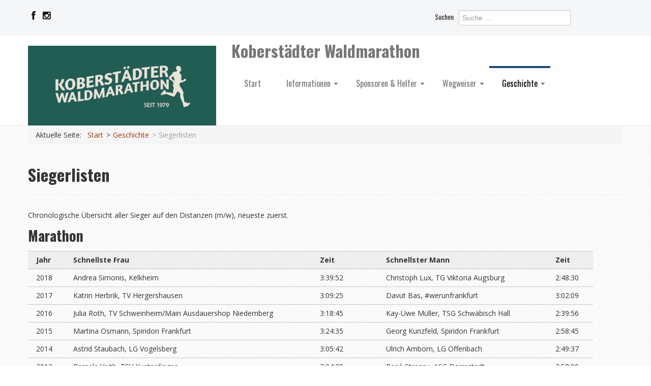

--- FILE ---
content_type: text/html; charset=utf-8
request_url: https://www.koberstaedter-marathon.de/geschichte/siegerlisten
body_size: 9999
content:

<!DOCTYPE html>
<html xmlns="//www.w3.org/1999/xhtml" xml:lang="de-de" lang="de-de"
	dir="ltr">

<head>
	<meta name="viewport" content="width=device-width, initial-scale=1.0">
	<script src="https://cdnjs.cloudflare.com/ajax/libs/wow/1.1.2/wow.min.js"></script>
	<link rel="stylesheet" href="https://cdnjs.cloudflare.com/ajax/libs/animate.css/4.1.1/animate.min.css" />



	<link
		href='//fonts.googleapis.com/css?family=Comfortaa:400,300,700|Abel|Dosis:400,200,300,500,600,700,800|Droid+Sans:400,700|Francois+One|Lato:400,100,300,400italic,300italic,100italic,700,700italic,900,900italic|Lobster|Lora:400,400italic,700,700italic|Open+Sans+Condensed:300,300italic,700|Open+Sans:400,300,300italic,400italic,600,600italic,700,700italic,800italic,800|Oswald:400,300,700|Oxygen:400,300,700|PT+Sans+Narrow:400,700|PT+Sans:400,400italic,700,700italic|Prosto+One|Quicksand:400,300,700|Roboto+Condensed:400,300,300italic,400italic,700,700italic|Share:400,400italic,700,700italic|Source+Sans+Pro:400,200,200italic,300,300italic,400italic,600,600italic,700,700italic,900,900italic|Ubuntu+Condensed|Ubuntu:400,300,300italic,400italic,500,500italic,700,700italic|Roboto:400,100,100italic,300,300italic,400italic,500,500italic,700,700italic,900,900italic&subset=latin,cyrillic-ext,latin-ext,cyrillic'
		rel='stylesheet' type='text/css'>

	<link href="https://fonts.googleapis.com/css2?family=Dancing+Script&display=swap" rel="stylesheet">

	<meta charset="utf-8">
	<meta name="description" content="Wettkämpfe auf den Distanzen Halbmarathon, 10 km, 5 km. Seit 1979, immer am letzten Sonntag im August in Egelsbach. ">
	<meta name="generator" content="Joomla! - Open Source Content Management">
	<title>Siegerlisten</title>
	<link href="https://www.koberstaedter-marathon.de/component/finder/search?format=opensearch&amp;Itemid=101" rel="search" title="OpenSearch Koberstädter Waldmarathon" type="application/opensearchdescription+xml">
	<link href="/templates/ordasofttemplate-sectiontemplate/favicon.ico" rel="icon" type="image/vnd.microsoft.icon">
<link href="/media/vendor/joomla-custom-elements/css/joomla-alert.min.css?0.4.1" rel="stylesheet">
	<link href="/templates/ordasofttemplate-sectiontemplate/bootstrap/css/bootstrap.css" rel="stylesheet">
	<link href="/templates/ordasofttemplate-sectiontemplate/bootstrap/css/bootstrap-responsive.css" rel="stylesheet">
	<link href="/templates/ordasofttemplate-sectiontemplate/css/font-awesome.css" rel="stylesheet">
	<link href="/templates/ordasofttemplate-sectiontemplate/css/style.css" rel="stylesheet">
	<link href="/templates/ordasofttemplate-sectiontemplate/css/os_pages.css" rel="stylesheet">
	<style>.pbck-container { max-width: 1000px}</style>
	<style>@media only screen and (min-width:801px){
.ckhide5 { display: none !important; } 
.ckstack5 > .inner { display: block; }
.ckstack5 > .inner > .blockck { float: none !important; width: auto !important; display: block; margin-left: 0 !important;}
}@media only screen and (max-width:800px) and (min-width:641px){
.ckhide4 { display: none !important; } 
.ckstack4 > .inner { display: block; }
.ckstack4 > .inner > .blockck { float: none !important; width: auto !important; display: block; margin-left: 0 !important;}
}@media only screen and (max-width:640px) and (min-width:481px){
.ckhide3 { display: none !important; } 
.ckstack3 > .inner { display: block; }
.ckstack3 > .inner > .blockck { float: none !important; width: auto !important; display: block; margin-left: 0 !important;}
}@media only screen and (max-width:480px) and (min-width:321px){
.ckhide2 { display: none !important; } 
.ckstack2 > .inner { display: block; }
.ckstack2 > .inner > .blockck { float: none !important; width: auto !important; display: block; margin-left: 0 !important;}
}@media only screen and (max-width:320px){
.ckhide1 { display: none !important; } 
.ckstack1 > .inner { display: block; }
.ckstack1 > .inner > .blockck { float: none !important; width: auto !important; display: block; margin-left: 0 !important;}
}</style>
<script src="/media/mod_menu/js/menu.min.js?a338d5" type="module"></script>
	<script type="application/json" class="joomla-script-options new">{"joomla.jtext":{"MOD_FINDER_SEARCH_VALUE":"Suche &hellip;","ERROR":"Fehler","MESSAGE":"Nachricht","NOTICE":"Hinweis","WARNING":"Warnung","JCLOSE":"Schließen","JOK":"OK","JOPEN":"Öffnen"},"system.paths":{"root":"","rootFull":"https:\/\/www.koberstaedter-marathon.de\/","base":"","baseFull":"https:\/\/www.koberstaedter-marathon.de\/"},"csrf.token":"ff1f145c89e395a66b40bc18fb258241"}</script>
	<script src="/media/system/js/core.min.js?a3d8f8"></script>
	<script src="/media/vendor/bootstrap/js/alert.min.js?5.3.8" type="module"></script>
	<script src="/media/vendor/bootstrap/js/button.min.js?5.3.8" type="module"></script>
	<script src="/media/vendor/bootstrap/js/carousel.min.js?5.3.8" type="module"></script>
	<script src="/media/vendor/bootstrap/js/collapse.min.js?5.3.8" type="module"></script>
	<script src="/media/vendor/bootstrap/js/dropdown.min.js?5.3.8" type="module"></script>
	<script src="/media/vendor/bootstrap/js/modal.min.js?5.3.8" type="module"></script>
	<script src="/media/vendor/bootstrap/js/offcanvas.min.js?5.3.8" type="module"></script>
	<script src="/media/vendor/bootstrap/js/popover.min.js?5.3.8" type="module"></script>
	<script src="/media/vendor/bootstrap/js/scrollspy.min.js?5.3.8" type="module"></script>
	<script src="/media/vendor/bootstrap/js/tab.min.js?5.3.8" type="module"></script>
	<script src="/media/vendor/bootstrap/js/toast.min.js?5.3.8" type="module"></script>
	<script src="/media/com_finder/js/finder.min.js?755761" type="module"></script>
	<script src="/media/system/js/messages.min.js?9a4811" type="module"></script>
	<script src="/templates/ordasofttemplate-sectiontemplate/javascript/jQuerOs-2.2.4.min.js"></script>
	<script src="/templates/ordasofttemplate-sectiontemplate/javascript/custom.js"></script>
	<script type="application/ld+json">{"@context":"https://schema.org","@type":"BreadcrumbList","@id":"https://www.koberstaedter-marathon.de/#/schema/BreadcrumbList/17","itemListElement":[{"@type":"ListItem","position":1,"item":{"@id":"https://www.koberstaedter-marathon.de/","name":"Start"}},{"@type":"ListItem","position":2,"item":{"@id":"https://www.koberstaedter-marathon.de/geschichte","name":"Geschichte"}},{"@type":"ListItem","position":3,"item":{"@id":"https://www.koberstaedter-marathon.de/geschichte/siegerlisten","name":"Siegerlisten"}}]}</script>
	<script type="application/ld+json">{"@context":"https://schema.org","@graph":[{"@type":"Organization","@id":"https://www.koberstaedter-marathon.de/#/schema/Organization/base","name":"Koberstädter Waldmarathon","url":"https://www.koberstaedter-marathon.de/"},{"@type":"WebSite","@id":"https://www.koberstaedter-marathon.de/#/schema/WebSite/base","url":"https://www.koberstaedter-marathon.de/","name":"Koberstädter Waldmarathon","publisher":{"@id":"https://www.koberstaedter-marathon.de/#/schema/Organization/base"},"potentialAction":{"@type":"SearchAction","target":"https://www.koberstaedter-marathon.de/component/finder/search?q={search_term_string}&amp;Itemid=101","query-input":"required name=search_term_string"}},{"@type":"WebPage","@id":"https://www.koberstaedter-marathon.de/#/schema/WebPage/base","url":"https://www.koberstaedter-marathon.de/geschichte/siegerlisten","name":"Siegerlisten","description":"Wettkämpfe auf den Distanzen Halbmarathon, 10 km, 5 km. Seit 1979, immer am letzten Sonntag im August in Egelsbach. ","isPartOf":{"@id":"https://www.koberstaedter-marathon.de/#/schema/WebSite/base"},"about":{"@id":"https://www.koberstaedter-marathon.de/#/schema/Organization/base"},"inLanguage":"de-DE","breadcrumb":{"@id":"https://www.koberstaedter-marathon.de/#/schema/BreadcrumbList/17"}},{"@type":"Article","@id":"https://www.koberstaedter-marathon.de/#/schema/com_content/article/20","name":"Siegerlisten","headline":"Siegerlisten","inLanguage":"de-DE","isPartOf":{"@id":"https://www.koberstaedter-marathon.de/#/schema/WebPage/base"}}]}</script>
	<script>jQuerOs=jQuerOs.noConflict();</script>


			<link rel="shortcut icon"
			href="/templates/ordasofttemplate-sectiontemplate/favicon.ico" />
	
	




<style>


body {
    font-family:"Open Sans";
    background-color:#ffffff;


	
    background-image: url('/templates/ordasofttemplate-sectiontemplate/images/04.png');

	


	



    color: ;
}

a {
    color:#993300;
    text-decoration:none;
    font-family:"Open Sans";
}
a:hover {
    color:#12abff;
    text-decoration:none;
}




h1 {
	font-family:"Oswald";
	color:;
	font-size: 32px;
	font-weight: 700;
	text-transform: none;
	text-align: Inherit;
}



h2 {
	font-family:"Oswald";
	color:;
	font-size: 28px;
	font-weight: 700;
	text-transform: none;
	text-align: Inherit;
}



h3 {
	font-family:"Oswald";
	color:;
	font-size: 24px;
	font-weight: 500;
	text-transform: none;
	text-align: left;
}



h4 {
	font-family:"Oswald";
	color:;
	font-size: 20px;
	font-weight: 500;
	text-transform: none;
	text-align: Inherit;
}



h5 {
	font-family:"Oswald";
	color:;
	font-size: 18px;
	font-weight: 500;
	text-transform: none;
	text-align: Inherit;
}



h6 {
	font-family:"Oswald";
	color:;
	font-size: 16px;
	font-weight: 500;
	text-transform: none;
	text-align: Inherit;
}








       .header{

       		       	background-color:;

			
		       	background-image: url('/templates/ordasofttemplate-sectiontemplate/images/');

	       	
	       	

	    
				    color: ;
		    font-family:"Oswald";
	    
       }


		
		
			.header a {
			font-family:"Oswald";
			}

		
		
		
			
			
		
			
			
		
			
			
		
			
			
		
			
			
		
			
			
		



       .central_content{

       	
		
       }


		
		
		
		
			
			
		
			
			
		
			
			
		
			
			
		
			
			
		
			
			
		



       .footer{

       		       	background-color:;

			
		       	background-image: url('/templates/ordasofttemplate-sectiontemplate/images/');

	       	
	       	

	    
		
       }


		
		
		
		
			
			
		
			
			
		
			
			
		
			
			
		
			
			
		
			
			
		







	/*._custom_1  Style  */


	._custom_1{
		background-color: ;
	}

	._custom_1.nav li.parent ul{
		background-color: ;
	}

	._custom_1 li a:hover,
	._custom_1 li .nav-header:hover{
		background-color: ;
	}

	._custom_1 li a,
	._custom_1 li .nav-header{
		font-family:"Oswald";
	}

	._custom_1 >li >a,
	._custom_1 >li >.nav-header {
		color:;
		text-decoration:none;
		font-weight: 400 ;
		font-size: 16px ;
		text-transform: none;
	}

	._custom_1 >li >a:hover,
	._custom_1 >li >.nav-header:hover {
		color:;
		text-decoration:none;
	}

		/*Drop Menu Item Style*/

		._custom_1 ul li a,
		._custom_1 ul li .nav-header {
			color: !important;
			text-decoration:none;
			font-weight: 400 ;
			font-size: 16px ;
			text-transform: none;
		}

		._custom_1 ul li a:hover,
		._custom_1 ul li .nav-header:hover {
			color: !important;
			text-decoration:none;
		}


		/*End Drop Menu Item Style*/

	/*End ._custom_1  Style  */





	/*._custom_2  Style  */


	._custom_2{
		background-color: ;
	}

	._custom_2.nav li.parent ul{
		background-color: ;
	}

	._custom_2 li a:hover,
	._custom_2 li .nav-header:hover{
		background-color: ;
	}

	._custom_2 li a,
	._custom_2 li .nav-header{
		font-family:"Oswald";
	}

	._custom_2 >li >a,
	._custom_2 >li >.nav-header {
		color:;
		text-decoration:none;
		font-weight: 400 ;
		font-size: 16px ;
		text-transform: none;
	}

	._custom_2 >li >a:hover,
	._custom_2 >li >.nav-header:hover {
		color:;
		text-decoration:none;
	}

		/*Drop Menu Item Style*/

		._custom_2 ul li a,
		._custom_2 ul li .nav-header {
			color: !important;
			text-decoration:none;
			font-weight: 400 ;
			font-size: 16px ;
			text-transform: none;
		}

		._custom_2 ul li a:hover,
		._custom_2 ul li .nav-header:hover {
			color: !important;
			text-decoration:none;
		}


		/*End Drop Menu Item Style*/

	/*End ._custom_2  Style  */





	/*._custom_3  Style  */


	._custom_3{
		background-color: ;
	}

	._custom_3.nav li.parent ul{
		background-color: ;
	}

	._custom_3 li a:hover,
	._custom_3 li .nav-header:hover{
		background-color: ;
	}

	._custom_3 li a,
	._custom_3 li .nav-header{
		font-family:"Roboto";
	}

	._custom_3 >li >a,
	._custom_3 >li >.nav-header {
		color:;
		text-decoration:none;
		font-weight: 400 ;
		font-size: 16px ;
		text-transform: none;
	}

	._custom_3 >li >a:hover,
	._custom_3 >li >.nav-header:hover {
		color:;
		text-decoration:none;
	}

		/*Drop Menu Item Style*/

		._custom_3 ul li a,
		._custom_3 ul li .nav-header {
			color: !important;
			text-decoration:none;
			font-weight: 400 ;
			font-size: 16px ;
			text-transform: none;
		}

		._custom_3 ul li a:hover,
		._custom_3 ul li .nav-header:hover {
			color: !important;
			text-decoration:none;
		}


		/*End Drop Menu Item Style*/

	/*End ._custom_3  Style  */











.soc_icons_box ul li a {
	font-size:18px;
}




































































#logo img{

	
	width: auto;

	
	
	height: auto;

	

}

</style>



	


<style>

#preloader {
  position: fixed;
  top:0;
  left:0;
  right:0;
  bottom: 0;
  z-index: 999999;
  width:100%;
  height: 100%;
  background-color: ;


  
	}


.os-spinner {
  position: relative;
  margin: 40vh auto;
}


		.os-spinner {
		width: 40px;
		height: 40px;
		background-color:;
		-webkit-animation: sk-rotateplane 1.2s infinite ease-in-out;
		animation: sk-rotateplane 1.2s infinite ease-in-out;
		}

		@-webkit-keyframes sk-rotateplane {
			0% { -webkit-transform: perspective(120px) }
			50% { -webkit-transform: perspective(120px) rotateY(180deg) }
			100% { -webkit-transform: perspective(120px) rotateY(180deg)  rotateX(180deg) }
		}

		@keyframes sk-rotateplane {
			0% { 
			transform: perspective(120px) rotateX(0deg) rotateY(0deg);
			-webkit-transform: perspective(120px) rotateX(0deg) rotateY(0deg) 
			} 50% { 
			transform: perspective(120px) rotateX(-180.1deg) rotateY(0deg);
			-webkit-transform: perspective(120px) rotateX(-180.1deg) rotateY(0deg) 
			} 100% { 
			transform: perspective(120px) rotateX(-180deg) rotateY(-179.9deg);
			-webkit-transform: perspective(120px) rotateX(-180deg) rotateY(-179.9deg);
			}
		}
	</style>

	
<script>

(function (jQuerOs){

    jQuerOs(window).on('load', function () {
        var preloader = jQuerOs('#preloader'),
            spinner   = preloader.find('.os-spinner');
        spinner.fadeOut();
        preloader.delay().fadeOut('slow');
    });

})(jQuerOs);

</script>

</head>


<body class=" <br />
<b>Warning</b>:  Undefined variable $pageclass in <b>/var/www/vhosts/yg59ngqz.web155.alfahosting-server.de/httpdocs/kwm_wirk/templates/ordasofttemplate-sectiontemplate/index.php</b> on line <b>119</b><br />
">
	<!--==============================================
=            preloader html structure            =
===============================================-->

	<div id="preloader">
		<div class="os-spinner">
		  <div class="rect1"></div>
		  <div class="rect2"></div>
		  <div class="rect3"></div>
		  <div class="rect4"></div>
		  <div class="rect5"></div>
		</div>
	</div>	<!--====  End of preloader html structure  ====-->
	<div class="header">
		<div id="header">
			<div class="top_line">
				<div class="container">
					<div class="row-fluid">
						<div class="soc_icons_box span4">
							<ul class="soc_icons">
																		<li><a href="https://www.facebook.com/KoberstadterWaldMarathon/" class="fa fa-facebook" target="_blank"
												rel="nofollow"></a></li>
																			<li><a href="https://www.instagram.com/koberstaedter/" class="fa fa-instagram" target="_blank"
												rel="nofollow"></a></li>
																</ul>
						</div>
												<div class="span4 top_phone">
							
						</div>
						
													<div id="Search" class="span4">
								<div class="moduletable ">
        
<form class="mod-finder js-finder-searchform form-search" action="/component/finder/search?Itemid=101" method="get" role="search">
    <label for="mod-finder-searchword90" class="finder">Suchen</label><input type="text" name="q" id="mod-finder-searchword90" class="js-finder-search-query form-control" value="" placeholder="Suche &hellip;">
            <input type="hidden" name="Itemid" value="101"></form>
</div>

							</div>
											</div>
				</div>
			</div>
			<div class="container">
				
				<div class="row-fluid">
					<div class="span4">
													<div id="logo">
								<a href="/">
									<img src="/images/IMG_5556.jpg#joomlaImage://local-images/IMG_5556.jpg?width=1178&height=501" alt="Logo" />
								</a>
							</div>
											</div>
											<div class="main_menu span8">
							<div class="navbar">
								<div class="container">
									<a class="btn btn-navbar" data-toggle="collapse" data-target=".main-collapse">
										<span class="icon-bar"></span>
										<span class="icon-bar"></span>
										<span class="icon-bar"></span>
									</a>
									<div class="main-collapse nav-collapse collapse">
										<div class="moduletable _menu">
            <h1 >Koberstädter Waldmarathon</h1>        <ul class="mod-menu mod-list nav ">
<li class="nav-item item-101 default"><a href="/" >Start</a></li><li class="nav-item item-102 deeper parent"><a href="/info" >Informationen</a><ul class="mod-menu__sub list-unstyled small"><li class="nav-item item-145"><a href="/info/news" >News</a></li><li class="nav-item item-111"><a href="/info/ergebnisse" >Ergebnisse 2025</a></li><li class="nav-item item-642"><a href="/info/fotos-2025" >Fotos 2025</a></li><li class="nav-item item-131"><a href="/info/kinder" >Bambinilauf</a></li><li class="nav-item item-110"><a href="/info/rund-um-den-lauf" >Häufige Fragen</a></li><li class="nav-item item-112"><a href="/info/berichte" >Berichte</a></li><li class="nav-item item-113"><a href="/info/ueber-uns" >Über uns</a></li><li class="nav-item item-134"><a href="/info/kontakt" >Kontakt</a></li></ul></li><li class="nav-item item-103 deeper parent"><a href="/sponsoren" >Sponsoren &amp; Helfer</a><ul class="mod-menu__sub list-unstyled small"><li class="nav-item item-116"><a href="/sponsoren/helfer-werden" >Helfer*in werden?</a></li></ul></li><li class="nav-item item-104 deeper parent"><a href="/wegweiser" >Wegweiser</a><ul class="mod-menu__sub list-unstyled small"><li class="nav-item item-117"><a href="/wegweiser/strecke" >Orts- &amp; Streckenpläne</a></li><li class="nav-item item-118"><a href="/wegweiser/anfahrt" >Anfahrt und Parken</a></li><li class="nav-item item-119"><a href="/wegweiser/verkehrsbehinderungen" >Verkehrsbehinderungen</a></li></ul></li><li class="nav-item item-105 active deeper parent"><a href="/geschichte" >Geschichte</a><ul class="mod-menu__sub list-unstyled small"><li class="nav-item item-120"><a href="/geschichte/ergebnisarchiv" >Ergebnisarchiv</a></li><li class="nav-item item-121 deeper parent"><a href="/geschichte/fotoarchiv" >Fotoarchiv</a><ul class="mod-menu__sub list-unstyled small"><li class="nav-item item-599"><a href="/geschichte/fotoarchiv/fotos-2024" >2024</a></li><li class="nav-item item-495"><a href="/geschichte/fotoarchiv/fotos-2022" >2022</a></li><li class="nav-item item-130"><a href="/geschichte/fotoarchiv/fotos-2021" >2021</a></li><li class="nav-item item-172"><a href="/geschichte/fotoarchiv/fotos-2018" >2018</a></li><li class="nav-item item-171"><a href="/geschichte/fotoarchiv/fotos-2017" >2017</a></li><li class="nav-item item-170"><a href="/geschichte/fotoarchiv/fotos-2016" >2016</a></li><li class="nav-item item-169"><a href="/geschichte/fotoarchiv/fotos-2015" >2015</a></li><li class="nav-item item-168"><a href="/geschichte/fotoarchiv/fotos-2014" >2014</a></li><li class="nav-item item-167"><a href="/geschichte/fotoarchiv/fotos-2013" >2013</a></li><li class="nav-item item-173"><a href="/geschichte/fotoarchiv/fotos-2012" >2012</a></li><li class="nav-item item-224"><a href="/geschichte/fotoarchiv/fotos-2011" >2011</a></li><li class="nav-item item-225"><a href="/geschichte/fotoarchiv/fotos-2010" >2010</a></li><li class="nav-item item-226"><a href="/geschichte/fotoarchiv/fotos-2008" >2008</a></li><li class="nav-item item-227"><a href="/geschichte/fotoarchiv/fotos-2006" >2006</a></li><li class="nav-item item-228"><a href="/geschichte/fotoarchiv/fotos-2004" >2004</a></li></ul></li><li class="nav-item item-122"><a href="/geschichte/pressearchiv" >Pressearchiv</a></li><li class="nav-item item-123 current active"><a href="/geschichte/siegerlisten" aria-current="page">Siegerlisten</a></li><li class="nav-item item-124"><a href="/geschichte/bestzeiten" >Bestzeiten</a></li><li class="nav-item item-125"><a href="/geschichte/teilnehmerstatistik" >Teilnehmerstatistik</a></li><li class="nav-item item-126"><a href="/geschichte/koberstadt" >Koberstadt?</a></li></ul></li></ul>
</div>

									</div>
								</div>
							</div>
						</div>
									</div>
			</div>
		</div>
		<!--id header-->
	</div>
	<!--class header-->


	
	
	
	
	
	
	<div id="wrapper" class="container">
					<div class="row-fluid">
				<div class="span12">
					<div class="moduletable ">
        <nav class="mod-breadcrumbs__wrapper" aria-label="Breadcrumbs">
    <ol class="mod-breadcrumbs breadcrumb px-3 py-2">
                    <li class="mod-breadcrumbs__here float-start">
                Aktuelle Seite: &#160;
            </li>
        
        <li class="mod-breadcrumbs__item breadcrumb-item"><a href="/" class="pathway"><span>Start</span></a></li><li class="mod-breadcrumbs__item breadcrumb-item"><a href="/geschichte" class="pathway"><span>Geschichte</span></a></li><li class="mod-breadcrumbs__item breadcrumb-item active"><span>Siegerlisten</span></li>    </ol>
    </nav>
</div>

				</div>
			</div>
				
		
		<div id="globalContent">

			
			<div class="row-fluid">
				
				<div id="contentBox"
					class="span12">
					
					<div>
						<div id="system-message-container" aria-live="polite"></div>

					</div>
					<div>
						<div class="com-content-article item-page">
    <meta itemprop="inLanguage" content="de-DE">
    
    
        <div class="page-header">
        <h1>
            Siegerlisten        </h1>
                            </div>
        
        
    
    
        
                                                <div class="com-content-article__body">
        <p>Chronologische Übersicht aller Sieger auf den Distanzen (m/w), neueste zuerst.</p>
<h2>Marathon</h2>
<table class="wp-block-table is-style-regular" style="width: 95%;">
<thead>
<tr>
<td><strong>Jahr</strong></td>
<td><strong>Schnellste Frau<br /></strong></td>
<td><strong>Zeit</strong></td>
<td style="border-color: none;"> </td>
<td><strong>Schnellster Mann<br /></strong></td>
<td><strong>Zeit</strong></td>
</tr>
</thead>
<tbody>
<tr>
<td>2018</td>
<td>Andrea Simonis, Kelkheim</td>
<td>3:39:52</td>
<td style="border-color: none;"> </td>
<td>Christoph Lux, TG Viktoria Augsburg</td>
<td>2:48:30</td>
</tr>
<tr>
<td>2017</td>
<td>Katrin Herbrik, TV Hergershausen</td>
<td>3:09:25</td>
<td style="border-color: none;"> </td>
<td>Davut Bas, #werunfrankfurt</td>
<td>3:02:09</td>
</tr>
<tr>
<td>2016</td>
<td>Julia Roth, TV Schweinheim/Main Ausdauershop Niedernberg</td>
<td>3:18:45</td>
<td style="border-color: none;"> </td>
<td>Kay-Uwe Müller, TSG Schwäbisch Hall</td>
<td>2:39:56</td>
</tr>
<tr>
<td>2015</td>
<td>Martina Osmann, Spiridon Frankfurt</td>
<td>3:24:35</td>
<td style="border-color: none;"> </td>
<td>Georg Kunzfeld, Spiridon Frankfurt</td>
<td>2:58:45</td>
</tr>
<tr>
<td>2014</td>
<td>Astrid Staubach, LG Vogelsberg</td>
<td>3:05:42</td>
<td style="border-color: none;"> </td>
<td>Ulrich Amborn, LG Offenbach</td>
<td>2:49:37</td>
</tr>
<tr>
<td>2013</td>
<td>Pamela Veith, TSV Kusterdingen</td>
<td>3:04:39</td>
<td style="border-color: none;"> </td>
<td>René Strosny, ASC Darmstadt</td>
<td>2:58:00</td>
</tr>
<tr>
<td>2012</td>
<td>Pamela Veith, TSV Kusterdingen</td>
<td>3:05:38</td>
<td style="border-color: none;"> </td>
<td>Alexander Raisch, Köln</td>
<td>2:47:52</td>
</tr>
<tr>
<td>2011</td>
<td colspan="5">Zeiten entfallen wegen unvorhergesehener Streckenänderung (Sturm)    </td>
</tr>
<tr>
<td>2010</td>
<td>Astrid Staubach, LG Vogelsberg</td>
<td>3:11:36</td>
<td> </td>
<td>Ingo Saatweber, Spiridon Frankfurt</td>
<td>2:54:23</td>
</tr>
<tr>
<td>2009</td>
<td>Annette Sattler, Wiesbaden</td>
<td>3.17:24</td>
<td> </td>
<td>Andreas Rotter, TuS Deutz</td>
<td>2:40:18</td>
</tr>
<tr>
<td>2008</td>
<td>Daniela Becker, TuS Eintracht Wiesbaden</td>
<td>3:15:47</td>
<td> </td>
<td>Andreas Rotter, TuS Deutz</td>
<td>2:42:31</td>
</tr>
<tr>
<td>2007</td>
<td>Manuela Pursch, SG Arheilgen</td>
<td>3:33:48</td>
<td> </td>
<td>Harald Klein, LG Mörfelden-Walldorf</td>
<td>2:49:33</td>
</tr>
<tr>
<td>2006</td>
<td>Dörthe Hagner, Schöffengrund</td>
<td>3:29:23</td>
<td> </td>
<td>Jens Becker, MTV Kronberg</td>
<td>2:55:43</td>
</tr>
<tr>
<td>2005</td>
<td>Martina Rehm, SC Hassenroth</td>
<td>3:35:38</td>
<td> </td>
<td>Jochen Rolle, TSV Friedberg-Fauerbach</td>
<td>2:49:22</td>
</tr>
<tr>
<td>2004</td>
<td>Manuela Hohmeister, LG Mörfelden-Walldorf</td>
<td>3:35:30</td>
<td> </td>
<td>Ralf Rehkopf, ASC Licher Wald</td>
<td>2:56:34</td>
</tr>
<tr>
<td>2003</td>
<td>Christina Richard, LC Mengerskirchen</td>
<td>3:19:57</td>
<td> </td>
<td>Helmut Mahrenholz, TV Hergershausen</td>
<td>2:37:15</td>
</tr>
<tr>
<td>2002</td>
<td>Constanze Wagner, TV Rheinau-Mannheim</td>
<td>3:06:23</td>
<td> </td>
<td>Otto Sauer, TV Dieburg</td>
<td>2:58:56</td>
</tr>
<tr>
<td>2001</td>
<td>Charlotte Kraushaar, ASC Licher Wald</td>
<td>3:44:47</td>
<td> </td>
<td>Richard Wick, Sports Unlimited Lehrberg</td>
<td>2:39:49</td>
</tr>
<tr>
<td>2000</td>
<td>Constanze Wagner, TV Rheinau-Mannheim</td>
<td>2:58:10</td>
<td> </td>
<td>Frank Krüger, Post SV Wetzlar</td>
<td>2:39:41</td>
</tr>
<tr>
<td>1999</td>
<td>Constanze Wagner, TV Rheinau-Mannheim</td>
<td>3:05:37</td>
<td> </td>
<td>Fred Raumer, SC Roth</td>
<td>2:46:22</td>
</tr>
<tr>
<td>1998</td>
<td>Constanze Wagner, TV Rheinau-Mannheim</td>
<td>2:59:55</td>
<td> </td>
<td>Volker Isigkeit, LG Frankfurt</td>
<td>2:45:31</td>
</tr>
<tr>
<td>1997</td>
<td>Claudia Weiler, TG Oggersheim</td>
<td>3:25:57</td>
<td> </td>
<td>Ulrich Amborn, LG Offenbach</td>
<td>2:44:28</td>
</tr>
<tr>
<td>1996</td>
<td>Dr. Iris Reuter, TVDÄ Hanau</td>
<td>3:13:50</td>
<td> </td>
<td>Thomas Weber, Spiridon Frankfurt</td>
<td>2:44:48</td>
</tr>
<tr>
<td>1995</td>
<td>Petra Irrgang, LG Mörfelden-Walldorf</td>
<td>3:08:06</td>
<td> </td>
<td>Jan-Henning Schoch, LG Frankfurt</td>
<td>2:34:55</td>
</tr>
<tr>
<td>1994</td>
<td>Katharina Janicke, LC Olympia Wiesbaden</td>
<td>3:10:11</td>
<td> </td>
<td>Ulrich Amborn, LG Offenbach</td>
<td>2:33:50</td>
</tr>
<tr>
<td>1993</td>
<td>Charlotte Silbermann, ASC Licher Wald</td>
<td>3:14:55</td>
<td> </td>
<td>Hermann Müller, RV Rothenburg</td>
<td>2:41:39</td>
</tr>
<tr>
<td>1992</td>
<td>Anni Seufert, TG 48 Schweinfurt</td>
<td>3:31:52</td>
<td> </td>
<td>Ulrich Amborn, LG Offenbach</td>
<td>2:38:08</td>
</tr>
<tr>
<td>1991</td>
<td>Dr. Iris Reuter, TVDÄ Hanau</td>
<td>3:25:08</td>
<td> </td>
<td>Ulrich Amborn, LG Offenbach</td>
<td>2:34:26</td>
</tr>
<tr>
<td>1990</td>
<td>Erika Smerlewski, Post SG Heidelberg</td>
<td>3:41:55</td>
<td> </td>
<td>Volker Isigkeit, LG Frankfurt<br />Werner Rathmann, LG Frankfurt</td>
<td>2:40:38</td>
</tr>
<tr>
<td>1989</td>
<td>Gudrun Müller, IGL Reutlingen</td>
<td>3:23:15</td>
<td> </td>
<td>Armin Küllenberg, TV Königstädten</td>
<td>2:38:31</td>
</tr>
<tr>
<td>1988</td>
<td>Iris Reuter, SSC Hanau-Rodenbach</td>
<td>2:59:15</td>
<td> </td>
<td>Joachim Vorlaender, Alfterer SC</td>
<td>2:38:34</td>
</tr>
<tr>
<td>1987</td>
<td>Iris Reuter, SSC Hanau-Rodenbach</td>
<td>3:06:29</td>
<td> </td>
<td>Lutz Philipp, ASC Darmstadt</td>
<td>2:40:08</td>
</tr>
<tr>
<td>1986</td>
<td>Mirijam Jaberg, TV Königstädten</td>
<td>3:01:30</td>
<td> </td>
<td>Lutz Philipp, ASC Darmstadt</td>
<td>2:34:56</td>
</tr>
<tr>
<td>1985</td>
<td>Renate Kinziger, LC Offenbach</td>
<td>3:20:05</td>
<td> </td>
<td>Lutz Philipp, ASC Darmstadt</td>
<td>2:30:48</td>
</tr>
<tr>
<td>1984</td>
<td>Elke Hasenstab, TV Goldbach</td>
<td>3:19:05</td>
<td> </td>
<td>Lutz Philipp, ASC Darmstadt</td>
<td>2:34:11</td>
</tr>
<tr>
<td>1983</td>
<td>Waltraud Reisert, Vital Goldbach</td>
<td>3:24:44</td>
<td> </td>
<td>Lutz Philipp, ASC Darmstadt</td>
<td>2:31:25</td>
</tr>
<tr>
<td>1982</td>
<td>Renate Kinziger, LC Offenbach</td>
<td>3:25:50</td>
<td> </td>
<td>Lutz Philipp, ASC Darmstadt</td>
<td>2:33:45</td>
</tr>
<tr>
<td>1981</td>
<td>Brigitte Matzke, LG Rüsselsheim</td>
<td>3:21:25</td>
<td> </td>
<td>Lutz Philipp, ASC Darmstadt</td>
<td>2:34:00</td>
</tr>
<tr>
<td>1980</td>
<td>Helene Isigkeit, Eintracht Frankfurt</td>
<td>3:52:27</td>
<td> </td>
<td>Lutz Philipp, ASC Darmstadt</td>
<td>2:32:10</td>
</tr>
<tr>
<td>1979</td>
<td>–</td>
<td>–</td>
<td> </td>
<td>Lutz Philipp, ASC Darmstadt</td>
<td>2:44:58</td>
</tr>
</tbody>
</table>
<p> </p>
<p>(Ab 2004 Nettozeiten, bis 2004 Bruttozeiten.)</p>
<h2>Halbmarathon</h2>
<table class="wp-block-table" style="width: 95%; height: 977.6px;">
<thead>
<tr style="height: 20.8px;">
<td style="height: 20.8px;"><strong>Jahr</strong></td>
<td style="height: 20.8px;"><strong>Schnellste Frau<br /></strong></td>
<td style="height: 20.8px;"><strong>Zeit</strong></td>
<td style="height: 20.8px;"> </td>
<td style="height: 20.8px;"><strong>Schnellster Mann<br /></strong></td>
<td style="height: 20.8px;"><strong>Zeit</strong></td>
</tr>
</thead>
<tbody>
<tr style="height: 20.8px;">
<td style="height: 20.8px;">2024</td>
<td style="height: 20.8px;">Sylvie Müller, engelhorn sports team / MTG Mannheim</td>
<td style="height: 20.8px;">1:27:09</td>
<td style="height: 20.8px;"> </td>
<td style="height: 20.8px;">Josh Tolsdorf, Spiridon Frankfurt</td>
<td style="height: 20.8px;">1:14:56</td>
</tr>
<tr style="height: 20.8px;">
<td style="height: 20.8px;">2023</td>
<td style="height: 20.8px;">Franziska Baist, SGK Bad Homburg</td>
<td style="height: 20.8px;">1:24:25</td>
<td style="height: 20.8px;"> </td>
<td style="height: 20.8px;">Oliver Kreuzburg, TH Hochheim</td>
<td style="height: 20.8px;">1:15:42</td>
</tr>
<tr style="height: 20.8px;">
<td style="height: 20.8px;">2022</td>
<td style="height: 20.8px;">Franziska Baist, SGK Bad Homburg</td>
<td style="height: 20.8px;">1:25:41</td>
<td style="height: 20.8px;"> </td>
<td style="height: 20.8px;">Adrian McSwiney, TSV Schott Mainz</td>
<td style="height: 20.8px;">1:14:40</td>
</tr>
<tr style="height: 20.8px;">
<td style="height: 20.8px;">2021</td>
<td style="height: 20.8px;" colspan="5"><em>nur 10 km-Lauf wegen Corona</em></td>
</tr>
<tr style="height: 20.8px;">
<td style="height: 20.8px;">2020</td>
<td style="height: 20.8px;" colspan="5"><em>Ausfall wegen Corona</em></td>
</tr>
<tr style="height: 20.8px;">
<td style="height: 20.8px;">2019</td>
<td style="height: 20.8px;" colspan="5"><em>Ausfall wegen Sturm</em></td>
</tr>
<tr style="height: 20.8px;">
<td style="height: 20.8px;">2018</td>
<td style="height: 20.8px;">Anna Herzberg, KS-Sportsworld</td>
<td style="height: 20.8px;">1:22:47</td>
<td style="height: 20.8px;"> </td>
<td style="height: 20.8px;">Belachew Kifle, SG Egelsbach</td>
<td style="height: 20.8px;">1:12:03</td>
</tr>
<tr style="height: 20.8px;">
<td style="height: 20.8px;">2017</td>
<td style="height: 20.8px;">Petra Wassiluk, Team Main-Lauf-Cup</td>
<td style="height: 20.8px;">1:30:00</td>
<td style="height: 20.8px;"> </td>
<td style="height: 20.8px;">Belachew Kifle, SG Egelsbach</td>
<td style="height: 20.8px;">1:14:07</td>
</tr>
<tr style="height: 20.8px;">
<td style="height: 20.8px;">2016</td>
<td style="height: 20.8px;">Nadine Richter, TuS Griesheim ITEA</td>
<td style="height: 20.8px;">1:37:17</td>
<td style="height: 20.8px;"> </td>
<td style="height: 20.8px;">Belachew Kifle, SG Egelsbach</td>
<td style="height: 20.8px;">1:14:00</td>
</tr>
<tr style="height: 20.8px;">
<td style="height: 20.8px;">2015</td>
<td style="height: 20.8px;">Marlene Dandler, Wiesbaden</td>
<td style="height: 20.8px;">1:29:38</td>
<td style="height: 20.8px;"> </td>
<td style="height: 20.8px;">Yann Gentil, Lut Aschaffenburg</td>
<td style="height: 20.8px;">1:16:36</td>
</tr>
<tr style="height: 20.8px;">
<td style="height: 20.8px;">2014</td>
<td style="height: 20.8px;">Sabine Stadler, Wobenzym Plus Sportteam</td>
<td style="height: 20.8px;">1:31:45</td>
<td style="height: 20.8px;"> </td>
<td style="height: 20.8px;">Alain Silverio, Luxemburg</td>
<td style="height: 20.8px;">1:16:55</td>
</tr>
<tr style="height: 20.8px;">
<td style="height: 20.8px;">2013</td>
<td style="height: 20.8px;">Clara Hartmann, SG Egelsbach</td>
<td style="height: 20.8px;">1:32:41</td>
<td style="height: 20.8px;"> </td>
<td style="height: 20.8px;">Marvin Goericke, Berliner TSC</td>
<td style="height: 20.8px;">1:19:11</td>
</tr>
<tr style="height: 20.8px;">
<td style="height: 20.8px;">2012</td>
<td style="height: 20.8px;">Stefanie Vergin, Post SV Gütersloh</td>
<td style="height: 20.8px;">1:31:20</td>
<td style="height: 20.8px;"> </td>
<td style="height: 20.8px;">Roger Uhl, TSG Kleinostheim</td>
<td style="height: 20.8px;">1:21:03</td>
</tr>
<tr style="height: 20.8px;">
<td style="height: 20.8px;">2011</td>
<td style="height: 20.8px;" colspan="5"><em>Zeiten entfallen wegen unvorhergesehener Streckenänderung (Sturm)   </em></td>
</tr>
<tr style="height: 20.8px;">
<td style="height: 20.8px;">2010</td>
<td style="height: 20.8px;">Dr. Karin Schenk, Spiridon Frankfurt</td>
<td style="height: 20.8px;">1:30:34</td>
<td style="height: 20.8px;"> </td>
<td style="height: 20.8px;">Timo Grub, TV Hergershausen</td>
<td style="height: 20.8px;">1:13:47</td>
</tr>
<tr style="height: 20.8px;">
<td style="height: 20.8px;">2009</td>
<td style="height: 20.8px;">Petra Hartmann, TV Hergershausen</td>
<td style="height: 20.8px;">1:30:35</td>
<td style="height: 20.8px;"> </td>
<td style="height: 20.8px;">Roland Krefter, TV Haibach</td>
<td style="height: 20.8px;">1:19:24</td>
</tr>
<tr style="height: 20.8px;">
<td style="height: 20.8px;">2008</td>
<td style="height: 20.8px;">Hannah Menne, PSV Grün-Weiß Kassel</td>
<td style="height: 20.8px;">1:24:17</td>
<td style="height: 20.8px;"> </td>
<td style="height: 20.8px;">Järn Harland, PSV Grün-Weiß Kassel</td>
<td style="height: 20.8px;">1:09:33</td>
</tr>
<tr style="height: 20.8px;">
<td style="height: 20.8px;">2007</td>
<td style="height: 20.8px;">Tinka Uphoff, Niedernhausen</td>
<td style="height: 20.8px;">1:32:10</td>
<td style="height: 20.8px;"> </td>
<td style="height: 20.8px;">Thomas Philipp, LG Mörfelden-Walldorf</td>
<td style="height: 20.8px;">1:15:39</td>
</tr>
<tr style="height: 20.8px;">
<td style="height: 20.8px;">2006</td>
<td style="height: 20.8px;">Ute Eckenbach, MTV Urberach</td>
<td style="height: 20.8px;">1:32:43</td>
<td style="height: 20.8px;"> </td>
<td style="height: 20.8px;">Thomas Bartholome, TSV Kirchdorf</td>
<td style="height: 20.8px;">1:11:33</td>
</tr>
<tr style="height: 20.8px;">
<td style="height: 20.8px;">2005</td>
<td style="height: 20.8px;">Kristin Jacobs, ASC Darmstadt</td>
<td style="height: 20.8px;">1:31:08</td>
<td style="height: 20.8px;"> </td>
<td style="height: 20.8px;">Roland Krefter, TV Haibach</td>
<td style="height: 20.8px;">1:16:22</td>
</tr>
<tr style="height: 20.8px;">
<td style="height: 20.8px;">2004</td>
<td style="height: 20.8px;">Birgit Bohn, Spiridon Frankfurt</td>
<td style="height: 20.8px;">1:26:11</td>
<td style="height: 20.8px;"> </td>
<td style="height: 20.8px;">Abdel Graine, TuS Griesheim</td>
<td style="height: 20.8px;">1:15:46</td>
</tr>
<tr style="height: 20.8px;">
<td style="height: 20.8px;">2003</td>
<td style="height: 20.8px;">Alexandra Bott, SSC Hanau-Rodenbach</td>
<td style="height: 20.8px;">1:28:33</td>
<td style="height: 20.8px;"> </td>
<td style="height: 20.8px;">Markus van Ghemen, LSG Karlsruhe</td>
<td style="height: 20.8px;">1:12:52</td>
</tr>
<tr style="height: 20.8px;">
<td style="height: 20.8px;">2002</td>
<td style="height: 20.8px;">Renata Baum, Spiridon Frankfurt</td>
<td style="height: 20.8px;">1:28:49</td>
<td style="height: 20.8px;"> </td>
<td style="height: 20.8px;">Markus van Ghemen, LSG Karlsruhe</td>
<td style="height: 20.8px;">1:12:50</td>
</tr>
<tr style="height: 20.8px;">
<td style="height: 20.8px;">2001</td>
<td style="height: 20.8px;">Dranga Urnieza, MTV Kronberg</td>
<td style="height: 20.8px;">1:33:34</td>
<td style="height: 20.8px;"> </td>
<td style="height: 20.8px;">Markus van Ghemen, LSG Karlsruhe</td>
<td style="height: 20.8px;">1:11:30</td>
</tr>
<tr style="height: 20.8px;">
<td style="height: 20.8px;">2000</td>
<td style="height: 20.8px;">Veronika Badnjar, Offenbacher LC</td>
<td style="height: 20.8px;">1:18:55</td>
<td style="height: 20.8px;"> </td>
<td style="height: 20.8px;">Markus van Ghemen, LSG Karlsruhe</td>
<td style="height: 20.8px;">1:13:06</td>
</tr>
<tr style="height: 20.8px;">
<td style="height: 20.8px;">1999</td>
<td style="height: 20.8px;">Inge Siegl, LT Ober-Ramstadt</td>
<td style="height: 20.8px;">1:26:27</td>
<td style="height: 20.8px;"> </td>
<td style="height: 20.8px;">Volker Hautz, LG Hof</td>
<td style="height: 20.8px;">1:12:48</td>
</tr>
<tr style="height: 20.8px;">
<td style="height: 20.8px;">1998</td>
<td style="height: 20.8px;">Inge Siegl, LT Ober-Ramstadt</td>
<td style="height: 20.8px;">1:26:13</td>
<td style="height: 20.8px;"> </td>
<td style="height: 20.8px;">Eric van der Gaag, ASC Darmstadt</td>
<td style="height: 20.8px;">1:14:34</td>
</tr>
<tr style="height: 20.8px;">
<td style="height: 20.8px;">1997</td>
<td style="height: 20.8px;">Gabriele Gorski, LG Weinstraße</td>
<td style="height: 20.8px;">1:29:03</td>
<td style="height: 20.8px;"> </td>
<td style="height: 20.8px;">Jörn Unterseher, Track und Triathlon Gerbrunn</td>
<td style="height: 20.8px;">1:12:46</td>
</tr>
<tr style="height: 20.8px;">
<td style="height: 20.8px;">1996</td>
<td style="height: 20.8px;">Gabi Huber, Eintracht Frankfurt</td>
<td style="height: 20.8px;">1:25:46</td>
<td style="height: 20.8px;"> </td>
<td style="height: 20.8px;">Ralph Koritz, SG Adelsberg</td>
<td style="height: 20.8px;">1:13:06</td>
</tr>
<tr style="height: 20.8px;">
<td style="height: 20.8px;">1995</td>
<td style="height: 20.8px;">Abdel Graine, TuS Griesheim</td>
<td style="height: 20.8px;">1:28:58</td>
<td style="height: 20.8px;"> </td>
<td style="height: 20.8px;">Julia Weingarten, LT Darmstadt</td>
<td style="height: 20.8px;">1:12:42</td>
</tr>
<tr style="height: 20.8px;">
<td style="height: 20.8px;">1994</td>
<td style="height: 20.8px;">Silke Spankus, ASC Darmstadt</td>
<td style="height: 20.8px;">1:29:46</td>
<td style="height: 20.8px;"> </td>
<td style="height: 20.8px;">Robert Donner, LG Frankfurt</td>
<td style="height: 20.8px;">1:13:00</td>
</tr>
<tr style="height: 20.8px;">
<td style="height: 20.8px;">1993</td>
<td style="height: 20.8px;">Anja Falkenberg, VSV Büchig</td>
<td style="height: 20.8px;">1:28:49</td>
<td style="height: 20.8px;"> </td>
<td style="height: 20.8px;">Oliver Majchrzak, LG Frankfurt</td>
<td style="height: 20.8px;">1:12:02</td>
</tr>
<tr style="height: 20.8px;">
<td style="height: 20.8px;">1992</td>
<td style="height: 20.8px;">Ulrike Pietzsch, ASC Friedberg</td>
<td style="height: 20.8px;">1:23:46</td>
<td style="height: 20.8px;"> </td>
<td style="height: 20.8px;">John Reynolds, SSC Hanau-Rodenbach</td>
<td style="height: 20.8px;">1:12:28</td>
</tr>
<tr style="height: 20.8px;">
<td style="height: 20.8px;">1991</td>
<td style="height: 20.8px;">Uschi Wolf, ASC Darmstadt</td>
<td style="height: 20.8px;">1:25:34</td>
<td style="height: 20.8px;"> </td>
<td style="height: 20.8px;">Rainer Süßmann, LG Fankfurt</td>
<td style="height: 20.8px;">1:10:39</td>
</tr>
<tr style="height: 20.8px;">
<td style="height: 20.8px;">1990</td>
<td style="height: 20.8px;">Olga Appell, SSC Rodenbach</td>
<td style="height: 20.8px;">1:23:59</td>
<td style="height: 20.8px;"> </td>
<td style="height: 20.8px;">Paul Stevensohn, LG Frankfurt</td>
<td style="height: 20.8px;">1:11:19</td>
</tr>
<tr style="height: 20.8px;">
<td style="height: 20.8px;">1989</td>
<td style="height: 20.8px;">Rosa Maria Le Al, Brasilien</td>
<td style="height: 20.8px;">1:25:13</td>
<td style="height: 20.8px;"> </td>
<td style="height: 20.8px;">Norbert Rautenberg, TSG Usingen</td>
<td style="height: 20.8px;">1:10:20</td>
</tr>
<tr style="height: 20.8px;">
<td style="height: 20.8px;">1998</td>
<td style="height: 20.8px;">Iris Biba, DJK Freigericht</td>
<td style="height: 20.8px;">1:19:46</td>
<td style="height: 20.8px;"> </td>
<td style="height: 20.8px;">Franz-Josef Weihrauch, ASC Darmstadt</td>
<td style="height: 20.8px;">1:11:50</td>
</tr>
<tr style="height: 20.8px;">
<td style="height: 20.8px;">1987</td>
<td style="height: 20.8px;">Iris Biba, DJK Freigericht</td>
<td style="height: 20.8px;">1:18:21</td>
<td style="height: 20.8px;"> </td>
<td style="height: 20.8px;">Steve Pierce, Kansas City Track</td>
<td style="height: 20.8px;">1:10:58</td>
</tr>
<tr style="height: 20.8px;">
<td style="height: 20.8px;">1986</td>
<td style="height: 20.8px;">Edith Schneider, SSC Hanau</td>
<td style="height: 20.8px;">1:28:13</td>
<td style="height: 20.8px;"> </td>
<td style="height: 20.8px;">Bernd Eidt, TG Rimbach</td>
<td style="height: 20.8px;">1:10:21</td>
</tr>
<tr style="height: 20.8px;">
<td style="height: 20.8px;">1985</td>
<td style="height: 20.8px;">Elke Kaster, TuS Griesheim</td>
<td style="height: 20.8px;">1:32:12</td>
<td style="height: 20.8px;"> </td>
<td style="height: 20.8px;">Hans-Peter Tiedje, LG Ingelheim</td>
<td style="height: 20.8px;">1:09:12</td>
</tr>
<tr style="height: 20.8px;">
<td style="height: 20.8px;">1984</td>
<td style="height: 20.8px;">Iris Reuter, LC Offenbach</td>
<td style="height: 20.8px;">1:19:36</td>
<td style="height: 20.8px;"> </td>
<td style="height: 20.8px;">Michael Kossorotow, LG Ingelheim</td>
<td style="height: 20.8px;">1:11:03</td>
</tr>
<tr style="height: 20.8px;">
<td style="height: 20.8px;">1983</td>
<td style="height: 20.8px;">Edith Schneider, SSC Hanau</td>
<td style="height: 20.8px;">1:28:08</td>
<td style="height: 20.8px;"> </td>
<td style="height: 20.8px;">Jörg Graefe, LT Egelsbach</td>
<td style="height: 20.8px;">1:13:51</td>
</tr>
<tr style="height: 20.8px;">
<td style="height: 20.8px;">1982</td>
<td style="height: 20.8px;">Barbara Will, ASC Darmstadt</td>
<td style="height: 20.8px;">1:24:17</td>
<td style="height: 20.8px;"> </td>
<td style="height: 20.8px;">Günther Mayer, ASC Darmstadt</td>
<td style="height: 20.8px;">1:13:41</td>
</tr>
<tr style="height: 20.8px;">
<td style="height: 20.8px;">1981</td>
<td style="height: 20.8px;">Annemarie Thoma, SSC Hanau</td>
<td style="height: 20.8px;">1:27:35</td>
<td style="height: 20.8px;"> </td>
<td style="height: 20.8px;">Bernd Sandner, TuS Griesheim</td>
<td style="height: 20.8px;">1:11:12</td>
</tr>
<tr style="height: 20.8px;">
<td style="height: 20.8px;">1980</td>
<td style="height: 20.8px;">Herta Franke, Blau-Gelb Darmstadt</td>
<td style="height: 20.8px;">1:31:23</td>
<td style="height: 20.8px;"> </td>
<td style="height: 20.8px;">Günther Mayer, ASC Darmstadt</td>
<td style="height: 20.8px;">1:12:27</td>
</tr>
<tr style="height: 20.8px;">
<td style="height: 20.8px;">1979</td>
<td style="height: 20.8px;">–</td>
<td style="height: 20.8px;">–</td>
<td style="height: 20.8px;"> </td>
<td style="height: 20.8px;">Günther Mayer, ASC Darmstadt</td>
<td style="height: 20.8px;">1:17:31</td>
</tr>
</tbody>
</table>
<h2>10 Kilometer</h2>
<p>(Bis 2014: 9,9 km)</p>
<table class="wp-block-table" style="width: 95%;">
<thead>
<tr>
<td><strong>Jahr</strong></td>
<td><strong>Schnellste Frau<br /></strong></td>
<td><strong>Zeit</strong></td>
<td> </td>
<td><strong>Schnellster Mann<br /></strong></td>
<td><strong>Zeit</strong></td>
</tr>
</thead>
<tbody>
<tr>
<td>2024</td>
<td>Leonie Gieser, LCO Lorsch</td>
<td>0:38:05</td>
<td> </td>
<td>Sebastian Bienert, Sulzbach am Taunus</td>
<td>0:34:07</td>
</tr>
<tr>
<td>2023</td>
<td>Petra Wassiluk</td>
<td>0:39:18</td>
<td> </td>
<td>Christophe Krech</td>
<td>0:32:49</td>
</tr>
<tr>
<td>2022</td>
<td>Sandra Reichel, Kahl am Main</td>
<td>0:42:55</td>
<td> </td>
<td>Daniel Scholz, Hanau</td>
<td>0:37:46</td>
</tr>
<tr>
<td>2021</td>
<td>Tinka Uphoff, Eintracht Frankfurt</td>
<td>0:37:49</td>
<td> </td>
<td>Robert Unger, Spiridon Frankfurt</td>
<td>0:33:58</td>
</tr>
<tr>
<td>2018</td>
<td>Verena Ibel, RV Viktoria Wombach</td>
<td>0:43:37</td>
<td> </td>
<td>Johannes Gerhard, TuS Griesheim</td>
<td>0:36:58</td>
</tr>
<tr>
<td>2017</td>
<td>Heidemarken Büttgen, Oberursel</td>
<td>0:49:26</td>
<td> </td>
<td>Jörg Kaiser, SC Steinberg</td>
<td>0:38:16</td>
</tr>
<tr>
<td>2016</td>
<td>Lena Berg, engelhornsportsteam - TV Schriesheim</td>
<td>0:41:35</td>
<td> </td>
<td>Jörg Kaiser, SC Steinberg</td>
<td>0:38:22</td>
</tr>
<tr>
<td>2015</td>
<td>Alexandra Reichel, ASC Darmstadt</td>
<td>0:42:55</td>
<td> </td>
<td>Daniel Schmidt, SC Ostheim</td>
<td>0:36:27</td>
</tr>
<tr>
<td>2014</td>
<td>Alexandra Behrens, ASC Darmstadt</td>
<td>0:40:19</td>
<td> </td>
<td>Sven Perleth, SC Ostheim</td>
<td>0:34:42</td>
</tr>
<tr>
<td>2013</td>
<td>Manuela Pursch, Sportcenter Egelsbach</td>
<td>0:42:19</td>
<td> </td>
<td>Sebastian Zang, TV Hergershausen - Läuferherz</td>
<td>0:35:43</td>
</tr>
<tr>
<td>2012</td>
<td>Irene Bell, LG Bad Soden/Sulzbach</td>
<td>0:44:29</td>
<td> </td>
<td>Uwe Selke, Lauftreff Darmstadt</td>
<td>0:44:28</td>
</tr>
<tr>
<td>2011</td>
<td>Candes Gentry, Bad Homburg</td>
<td>0:43:45</td>
<td> </td>
<td>Sebastian Zang, TV Hergershausen</td>
<td>0:36:18</td>
</tr>
<tr>
<td>2010</td>
<td>Dr. Anke Beselin, Oberursel</td>
<td>0:45:46</td>
<td> </td>
<td>Carsten Wunderlich, Ejot-Team TV Buschhütten</td>
<td>0:35:50</td>
</tr>
<tr>
<td>2009</td>
<td>Tinka Uphoff, Spiridon Frankfurt</td>
<td>0:41:15</td>
<td> </td>
<td>Philipp Kroneberg, Marathonprojekt Darmstadt</td>
<td>0:36:48</td>
</tr>
</tbody>
</table>
<p> </p>     </div>

                                        
                                        </div>

					</div>
				</div>

							</div>

			
			
			
			
			
		</div>
		<!--globalContent-->

			</div>
	<!--wrapper-->

	<div id="footer" class="footer">
		<div class="container">
			
							<div class="row-fluid">
					<div class="span3 foo">
						<div class="moduletable ">
        <ul class="mod-menu mod-list nav ">
<li class="nav-item item-127"><a href="/impressum" >Impressum</a></li><li class="nav-item item-128"><a href="/datenschutz" >Datenschutz</a></li><li class="nav-item item-133"><a href="/kontakt" >Kontakt</a></li><li class="nav-item item-161"><a href="/newsletter/user/modify" >Newsletter</a></li></ul>
</div>

					</div>
					<div class="span3 foo">
						
					</div>
					<div class="span3 foo">
						
					</div>
					<div class="span3 foo">
						
					</div>
				</div>
			
			<div class="content_footer row-fluid">
				<div class="copyrights span6">
					<p><span style="color: #cccccc;">Copyright © 1979-2025 Koberstädter Waldmarathon</span></p>				</div>
				<div class="soc_icons_box span6">
					<ul class="soc_icons">
														<li><a href="https://www.facebook.com/KoberstadterWaldMarathon/" class="fa fa-facebook" target="_blank"
										rel="nofollow"></a></li>
															<li><a href="https://www.instagram.com/koberstaedter/" class="fa fa-instagram" target="_blank"
										rel="nofollow"></a></li>
												</ul>
				</div>
			</div>
			<!--content_footer-->

				</div>
	</div>
	<!--id footer-->
</body>

</html>

--- FILE ---
content_type: text/css
request_url: https://www.koberstaedter-marathon.de/templates/ordasofttemplate-sectiontemplate/css/style.css
body_size: 5184
content:
/* KWM 2024 */

* {
    margin: 0;
    padding: 0;
}

html {
    height: 100%;
}

body {
    height: 100%;
    position: relative;
    overflow-x: hidden;
}
.header {
    background-color: #FFF;
    border-bottom: 1px solid #EAEAEA;
    padding: 0;
    margin: 0;
    width: 100%;
}
#logo {
    margin: 20px 0 0;
}
#logo a img {
    border: none;
}
/*#wrapper {
  min-height: 610px;
}*/
#footer {
    background-color: #464545;
    border-top: 1px solid #EAEAEA;
    padding: 50px 0 10px;
    width: 100%;
    margin: 75px 0 0;
}

.brand {
    color: #fff !important;
    font-family: Share, cursive;
}
.brand:hover {
    color: #08C !important;
}
.home_page #contentBox {
    min-height: 1px;
}
.btn.jmodedit {
    height: 20px !important;
}
.btn.jmodedit:before {
    font-family: "FontAwesome";
    content: "\f044";
}

/*_______ TOP MENU ______________________________________*/

.top_menu ul.nav {
    float: left;
    margin: 0 0 25px 0;
}

.top_menu ul.nav li {
    border-right: 1px solid #CECECE;
    float: left;
    list-style: none outside none;
    position: relative;
}

.top_menu ul.nav li:last-child {
    border-right: none;
}

.top_menu ul.nav li a {
    font-size: 12px;
    margin: 0 10px;
    padding: 0;
    position: relative;
}

/*_______ DROPDOWN MEIN MENU ______________________________________*/

.main_menu ul.nav > li ul {
    display: none;
}

.main_menu ul.nav li.parent:hover > ul {
    display: block;
}

.main_menu ul.nav {
    float: left;
    margin: 0;
}

.main_menu ul.nav li {
    float: left;
    position: relative;
    list-style: none;
    border-top: 4px solid transparent;
}
.main_menu ul.nav li:hover {
    border-top: 4px solid #19487B;
}
.main_menu ul.nav > li > a {
    font-size: 16px;
    margin: 0 10px;
    padding: 20px 15px 18px;
    position: relative;
    text-transform: uppercase;
    font-weight: 600;
}

.main_menu ul.nav li a {
    white-space: nowrap;
    -webkit-transition: all 0.3s ease-out;
    -moz-transition: all 0.3s ease-out;
    transition: all 0.3s ease-out;
}

.main_menu ul.nav > li > a {
    border-bottom: 0px solid transparent;
}

.main_menu ul.nav > li > a:hover {
    border-bottom: 0px solid #12ABFF;
}
.main_menu ul.nav > li.active {
    border-top: 4px solid #19487B;
    ;
}
.main_menu ul.nav > li.active > a {
    background-color: transparent;
    border-bottom: 0px solid #12ABFF;
    box-shadow: none;
    color: #000;

}

.main_menu ul.nav > li.active > a:hover {
    box-shadow: 0 0 0 transparent;
    background-color: transparent;
    border-bottom: 0px solid #19487B;
}

.main_menu ul.nav > li a {
    display: block;
}

.main_menu ul.nav > li.parent span.arrow {
    background: url("../images/arrow.png") no-repeat scroll 0 7px transparent;
    height: 20px;
    right: -5px;
    position: absolute;
    width: 20px;
}

.main_menu ul.nav li ul li.parent span.arrow {
    background: url("../images/arrow.png") no-repeat scroll 0px -65px transparent;
    height: 15px;
    position: absolute;
    top: 7px;
    width: 15px;
}

.main_menu ul.nav li.parent ul,
.main_menu ul.nav li ul li.parent ul {
    background: #fff;
    border-left: 1px solid #d5d5d5;
    list-style: none;
    position: absolute;
    float: left;
    box-shadow: 0 2px 3px rgba(0, 0, 0, 0.12);
    min-width: 200px;
    z-index: 9999;
}

.main_menu ul.nav li.parent ul {
    left: 9px;
    top: 100%;
    border-top: 0px solid #12ABFF;
}

.main_menu ul.nav li ul li.parent ul {
    left: unset;
    right: 100%;
    top: 0px;
}

.main_menu ul.nav li.parent ul li {
    margin: 0;
    padding: 0;
    -webkit-box-shadow: 0 0 1px rgba(255, 255, 255, 0.05) inset;
    -moz-box-shadow: 0 0 1px rgba(255, 255, 255, 0.05) inset;
    box-shadow: 0 0 1px rgba(255, 255, 255, 0.05) inset;
    border-bottom: 1px solid #EAEAEA;
    clear: both;
    width: 100%;
}

.main_menu ul.nav li.parent ul li.lastChild {
    border-bottom: none;
}

.main_menu ul.nav li.parent ul li a {
    float: left;
    padding: 7px 10px 7px 0;
    margin: 0 15px 0 0;
    text-indent: 10px;
    -webkit-transition: all 0.3s ease-out;
    -moz-transition: all 0.3s ease-out;
    transition: all 0.3s ease-out;
    width: 100%;
    font-weight: 400;
    font-size: 16px;
}

/*_______ FOOTER MENU ______________________________________*/

.footer_menu ul.nav {
    float: left;
    margin: 0 0 15px 0;
}

.footer_menu ul.nav li {
    border-right: 1px solid #CECECE;
    float: left;
    list-style: none outside none;
    position: relative;
}

.footer_menu ul.nav li:last-child {
    border-right: none;
}

.footer_menu ul.nav li a {
    font-size: 12px;
    margin: 0 10px;
    padding: 0;
    position: relative;
}

/*_______ TOP MENU ______________________________________*/

@media (max-width : 979px) {

    .main_menu ul.nav > li ul {
        display: block;
    }

    .top_menu ul.nav {
        margin: 10px 0;
        float: none;
    }
    .top_menu ul.nav li {
        list-style: none outside none;
        position: relative;
        border-right: medium none;
        float: none;
    }
    .top_menu ul.nav li a {
        background-color: #FAFAFA;
        border-bottom: 1px solid #e6e6e6;
        border-radius: 0 0 0 0;
        display: block;
        font-size: 12px;
        margin: 0;
        padding: 4px 9px;
        position: relative;
    }
    .top_menu ul.nav li:first-child a {
        border-top: 1px solid #e6e6e6;
    }
    .top_menu ul.nav li a:hover {
        background-color: #0088cc;
        text-shadow: 0 1px 0 transparent;
    }

    /*_______ DROPDOWN ACCORDION MENU ________________________________*/

    .main_menu ul.nav > li ul {
        display: block;
    }
    .main_menu ul.nav {
        float: none;
        margin: 10px 0 0;
    }
    .main_menu ul.nav li {
        float: none;
        position: relative;
        list-style: none;
    }
    .main_menu ul.nav > li > a {
        font-size: 11px;
        margin: 0;
        padding: 7px 10px;
        position: relative;
        text-transform: uppercase;
    }
    .main_menu ul.nav li a {
        white-space: nowrap;
        -webkit-transition: all 0.3s ease-out;
        -moz-transition: all 0.3s ease-out;
        transition: all 0.3s ease-out;
        display: block;
        width: 100%;
    }
    .main_menu ul.nav > li > a {
        border-bottom: 2px solid transparent;
    }
    .main_menu ul.nav > li > a:hover {
        border-bottom: 2px solid transparent;
        margin: 0;
        padding: 7px 17px;
    }
    .main_menu ul.nav li {
        border-top: 1px solid #E6E6E6;
    }
    .main_menu ul.nav > li.active > a {
        background-color: transparent;
        border-bottom: medium none;
        box-shadow: none;
        color: #000000;
    }
    .main_menu ul.nav > li.active > a:hover {
        background-color: transparent;
        border-bottom: medium none;
        box-shadow: 0 0 0 transparent;
    }
    .main_menu ul.nav > li a {
        display: block;
    }
    .main_menu ul.nav > li.parent span.arrow {
        background: url("../images/arrow.png") no-repeat scroll 0 7px transparent;
        height: 20px;
        right: -5px;
        display: none;
        position: absolute;
        width: 20px;
    }
    .main_menu ul.nav li ul li.parent span.arrow {
        background: url("../images/arrow.png") no-repeat scroll 0 center transparent;
        height: 15px;
        position: absolute;
        display: none;
        top: 7px;
        width: 30px;
    }
    .main_menu ul.nav li.parent ul,
    .main_menu ul.nav li ul li.parent ul {
        background: none repeat scroll 0 0 transparent;
        border-left: medium none;
        border-top: medium none;
        box-shadow: 0 0 0 transparent;
        float: none;
        position: relative;
        width: 100%;
    }
    .main_menu ul.nav li.parent ul {
        left: 0;
        top: 0;
    }
    .main_menu ul.nav li ul li.parent ul {
        left: 0 !important;
        top: 0 !important;
    }
    .main_menu ul.nav li.parent ul li {
        border-bottom: medium none;
        box-shadow: 0 0 0 transparent;
        clear: both;
        margin: 0;
        padding: 0;
        width: 100%;
    }
    .main_menu ul.nav li.parent ul li.lastChild {
        border-bottom: none;
    }

    .main_menu ul.nav li ul li.parent ul > li > a {
        padding: 7px 10px 7px 30px;
    }
    .main_menu ul.nav li ul li.parent ul > li > a:hover {
        padding: 7px 10px 7px 35px;
    }
    .main_menu ul.nav li.parent ul li a:hover {
        padding: 7px 10px 7px 20px;
    }



    .main_menu ul.nav li.parent ul li a {
        float: none;
        margin: 0 15px 0 0;
        padding: 7px 10px 7px 15px;
        text-indent: 10px;
        -webkit-transition: all 0.3s ease-out;
        -moz-transition: all 0.3s ease-out;
        transition: all 0.3s ease-out;
        width: 100%;
    }




    /*_______ FOOTER MENU ______________________________________*/

    .footer_menu ul.nav {
        margin: 10px 0;
        float: none;
    }
    .footer_menu ul.nav li {
        list-style: none outside none;
        position: relative;
        border-right: medium none;
        float: none;
    }
    .footer_menu ul.nav li a {
        background-color: #FAFAFA;
        border-bottom: 1px solid #e6e6e6;
        border-radius: 0 0 0 0;
        display: block;
        font-size: 12px;
        margin: 0;
        padding: 4px 9px;
        position: relative;
    }
    .footer_menu ul.nav li:first-child a {
        border-top: 1px solid #e6e6e6;
    }
    .footer_menu ul.nav li a:hover {
        background-color: #0088cc;
        text-shadow: 0 1px 0 transparent;
    }

}

table.category tr th,
table.category tr td {
    border: 1px solid #E6E6E6;
    padding: 4px 16px;
}

form#adminForm ul.category li {
    background-color: #FFF;
    border: 1px solid #E6E6E6;
    list-style: none outside none;
    margin: 4px 0;
    padding: 5px 10px;
}
#searchForm,
.search-results {
    text-align: left;
}
#search-searchword {
    -webkit-border-radius: 0;
    /*  -moz-border-radius: 0;
  -ms-border-radius: 0;
  -o-border-radius: 0;*/
    border-radius: 0;
}
.chzn-container-single .chzn-single {
    -webkit-border-radius: 0;
    /*  -moz-border-radius: 0;
  -ms-border-radius: 0;
  -o-border-radius: 0;*/
    border-radius: 0;
}

/*_______ END MENU ______________________________________*/

#copyrights p {
    text-align: center;
}

.copyrights {
    margin: 7px 0 0;
}

.filter-search select {
    float: left;
    margin: 0 5px;
    width: 200px;
}

.filter-search,
.filters .alert-info {
    background-color: transparent;
    border: medium none;
    height: auto;
}

body.error {
    background: #f2f2f2;
}

.errorbox {
    margin: 15% 0 0;
    width: 50%;
}

.errorbox h1 {
    color: #333;
    font-size: 100px;
    line-height: 70px;
}

.errorbox h3 {
    color: #787878;
}

.errorbox a {
    cursor: pointer;
    color: #0088CC;
}

input.invalid {
    border-color: #FF0000 !important;
}

/*__________________________social icons_________________________*/

#header .soc_icons_box {
    text-align: left;
}
.soc_icons_box {
    text-align: right;
}
.soc_icons_box ul {
    display: -moz-inline-stack;
    display: inline-block;
}
.soc_icons_box li {
    float: left;
    list-style: none;
    padding: 0;
    margin: 15px 0 0;
}
.soc_icons li a {
    font-size: 18px;
    margin: 7px;
}
.soc_icons a {
    -webkit-transition: all 0.1s;
    -moz-transition: all 0.1s;
    -o-transition: all 0.1s;
    transition: all 0.1s;
}
.iconsrow .fa-hover {
    float: left;
    font-size: 14px;
    padding: 3px 0 3px 9px;
    width: 225px;
}
.iconsrow i {
    font-size: 16px;
    width: 25px;
}
.iconsrow .fa-hover:hover {
    background-color: #fff;
    padding: 3px 0 3px 9px;
}
.iconsrow .fa-hover:hover i {
    color: #0088cc;
    font-size: 18px;
}
@media (max-width : 1200px) {
}
@media (max-width : 1024px) {

    .main_menu ul.nav li.lastChild ul li.parent span.arrow {
        background: url("../images/arrow.png") no-repeat scroll 0 bottom transparent;
        height: 15px;
        position: absolute;
        top: 9px;
        width: 20px;
    }
    .main_menu ul.nav li.lastChild ul li.parent ul {
        left: inherit;
        right: 100%;
        top: -2px;
    }
}
@media (max-width : 980px) {
}
@media (max-width : 768px) {
    #logo,
    .copyrights p {
        text-align: center;
    }
    form#adminForm {
        max-width: 758px;
        overflow-x: auto;
    }
    #wrapper {
        margin-right: 20px;
        margin-left: 20px;
    }
}
.search {
    text-align: right;
    margin: 12px 0 -20px 0;
}


.search input.search-query {
    border-radius: 0;
    box-shadow: none;
}
.search .btn {
    background: none;
    border-radius: 0;
    border: 0;
    text-shadow: none;
    color: #2b2b2b;
    box-shadow: none;
    margin: 0 0 0 -45px;
}
.search .btn:before {
    font-family: FontAwesome !important;
    content: "\f002";
    color: #ccc;
}
.search i {
    color: #ccc;
}
.top_line {
    min-height: 56px;
    background: #F5F6F8;
    width: 100%;
}
.top_phone {
    margin: 7px 0 0;
}
.top_phone p {
    color: #4f4f4f;
    margin: 15px 0 0;
}
.top_phone i {
    margin: 0 5px 0 15px;
}
/*.bg_top{
  background: url('../images/bg.png') no-repeat center;
  background-size: cover;
  width: 100%;
  height: 700px;
  position: relative;
}*/
.pos-2 {
    text-align: center;
}
.pos-2 h3 {
    margin: 50px 0;
}
/*.block_icons .rhombus{
   opacity: 0;
   filter: alpha(opacity=0);
   position: relative;
   -webkit-transform: scale(0);
   -moz-transform: scale(0);
   -ms-transform: scale(0);
   -o-transform: scale(0);
   transform: scale(0);
   border: 1px solid #dde0e7;
   padding: 40px;
}*/
.block_icons .rhombus {
    /*   opacity: 0;
   filter: alpha(opacity=0);
   position: relative;
   -webkit-transform: scale(0);
   -moz-transform: scale(0);
   -ms-transform: scale(0);
   -o-transform: scale(0);
   transform: scale(0);*/
    border: 1px solid #dde0e7;
    padding: 40px;
}
.rhombus.animations-effects {
    opacity: 1;
    /*filter: alpha(opacity=100);*/
    -webkit-transform: scale(1);
    -moz-transform: scale(1);
    /*-ms-transform: scale(1);*/
    -o-transform: scale(1);
    transform: scale(1);
    -webkit-transition: all 0.4s ease-out;
    -moz-transition: all 0.4s ease-out;
    transition: all 0.4s ease-out;
}
/*.photo_block .photojs{
   opacity: 0;
   filter: alpha(opacity=0);
   position: relative;
   -webkit-transform: scale(0);
   -moz-transform: scale(0);
   -ms-transform: scale(0);
   -o-transform: scale(0);
   transform: scale(0);
}*/
.photojs.animations-effects {
    opacity: 1;
    /*filter: alpha(opacity=100);*/
    -webkit-transform: scale(1);
    -moz-transform: scale(1);
    /*-ms-transform: scale(1);*/
    -o-transform: scale(1);
    transform: scale(1);
    -webkit-transition: all 0.4s ease-out;
    -moz-transition: all 0.4s ease-out;
    transition: all 0.4s ease-out;
}
.rhombus:hover {
    background: #66A8DE;
}
.rhombus i {
    color: #666666;
}
.rhombus:hover i,
.rhombus:hover h4,
.rhombus:hover p,
.rhombus:hover a {
    color: #fff;
}
.pos-2 .btn {
    background: none;
    box-shadow: none;
    text-shadow: none;
    color: #666666;
    border: 1px solid #dde0e7;
    border-radius: 0px;
    padding: 6px 30px;
    margin: 15px 0 0;
    font-size: 18px;
}
.pos-2 .btn:hover {
    border: 1px solid rgba(255, 255, 255, 0.2);
}
.rhombus h3 {
    margin: 10px;
}
.pos-3 {
    text-align: center;
}
.pos-3 h1 {
    font-size: 92px;
    color: #000;
    font-weight: 900;
    line-height: 92px;
    text-transform: uppercase;
    text-shadow: 1px 1px 1px #fff;
    margin: 150px 0 50px;
}
.pos-3 h4 {
    font-size: 14px;
    color: #000;
    font-weight: 900;
    line-height: 14px;
    text-transform: uppercase;
    text-shadow: 1px 1px 1px #fff;
    margin: 50px 0 100px;
}
.pos-3 .a_business {
    padding: 20px 15%;
    border: 1px solid #999;
    color: #000;
    text-transform: uppercase;
    font-weight: bold;
    text-shadow: 1px 1px 1px #fff;
}
.pos-3 .a_business:hover {
    background: rgba(255, 255, 255, 0.3);
}
.pos-4 h3,
.pos-2 h3,
.pos-6 h3,
.pos-8 h3,
.pos-9 h3,
.pos-10 h3,
.item-page h3 {
    text-align: center;
    margin: 75px 0 40px;
    color: #000;
    text-transform: uppercase;
    font-size: 34px !important;
    font-family: inherit !important;

}
.item-page h3 {
    margin: 25px 0 0px;
}
.pos-4 h3 {
    margin: 75px 0 20px;
}
.imageGallery a.fancybox,
.imageGallery a.fancybox {
    margin-bottom: 0;
}
.imageGallery a.fancybox,
.imageGallery a.fancybox:hover {
    box-shadow: none;
}
.imageGallery a.fancybox,
.imageGallery .fancybox .overlay {
    background: rgba(0, 0, 0, 0.6) !important;
    top: -100%;
}
.imageGallery .rowImages a.fancybox:hover span {
    top: 0%;
    transition: all 0.17s ease-in-out;
    -moz-transition: all 0.17s ease-in-out;
    -webkit-transition: all 0.17s ease-in-out;
    -o-transition: all 0.17s ease-in-out;
}
.bg_middle {
    width: 100%;
    background: #F5F6F8;
    min-height: 250px;
    border-top: 1px solid #dde0e7;
    border-bottom: 1px solid #dde0e7;
    padding: 50px 0;
    margin: 75px 0 0;
}
.rt-title-divider {
    display: block;
    height: 1px;
    border-top: 1px solid;
    width: 25%;
    margin: 35px auto;
    opacity: 0.5;
}
.pos-5 {
    text-align: center;
}
.pos-5 h3 {
    font-size: 40px;
    line-height: 52px;
    color: #000;
    text-transform: uppercase;
}
.pos-5 p,
.pos-2 p {
    color: #666666;
    font-size: 16px;
    line-height: 30px;
}
.pos-5 p {
    width: 70%;
    margin: auto;
}
.pos-5 h4,
.pos-2 h4 {
    color: #000;
    font-size: 16px;
    line-height: 16px;
}
.pos-12,
.pos-13 {
    color: #000;
}
h3 {
    font-size: 38px;
    line-height: 38px;
}
#footer h3 {
    font-size: 14px;
    font-weight: 500;
    line-height: 1.2;
    margin-bottom: 20px;
    color: #fff !important;
}
#footer .nav > li > a:hover {
    background-color: transparent;
}
/*---price---*/
.pos-8 h4 {
    color: #000;
    font-size: 26px;
    line-height: 26px;
}
.pos-8 dl {
    background: #F5F6F8;
    -webkit-box-sizing: border-box;
    -moz-box-sizing: border-box;
    box-sizing: border-box;
    text-align: center;
    border: 1px solid #dde0e7;
    -webkit-transition: all 0.65s ease 0s;
    /*  -moz-transition: all 0.65s ease 0s;
  -khtml-transition: all 0.65s ease 0s;
  -ms-transition: all 0.65s ease 0s;
  -o-transition: all 0.65s ease 0s;*/
    transition: all 0.65s ease 0s;
}
.pos-8 dl:hover {
    background: #66A8DE;
    -webkit-transition: all 0.65s ease 0s;
    /*  -moz-transition: all 0.65s ease 0s;
  -khtml-transition: all 0.65s ease 0s;
  -ms-transition: all 0.65s ease 0s;
  -o-transition: all 0.65s ease 0s;*/
    transition: all 0.65s ease 0s;
}
.pos-8.os_price h2 {
    margin: 45px 0 0;
}
.pos-8 .span3.hoverp {
    margin-bottom: 20px;
}
.pos-8 dd {
    font-size: 16px;
    padding: 8px 0;
    margin: 0;
    color: #666;
}
.pos-8 dd a {
    -webkit-transition: background .3s ease-out;
    /*  -moz-transition: background .3s ease-out;
  -ms-transition: background .3s ease-out;
  -o-transition: background .3s ease-out;*/
    transition: background .3s ease-out;
    margin: 15px auto 20px;
    background: none;
    box-shadow: none;
    text-shadow: none;
    color: #666666;
    border: 1px solid #dde0e7;
    border-radius: 0px;
    padding: 6px 30px;
    display: block;
    width: 35%;
    font-size: 18px;
}
.pos-8 dd a:hover {
    border: 1px solid rgba(255, 255, 255, 0.2);
    color: #fff;
}
dl i {
    color: #000;
    font-size: 13px;
    margin: 15px 0 20px;
}
.pos-8 dl:hover h4,
.pos-8 dl:hover a,
.pos-8 dl:hover dd,
.pos-8 a:hover {
    color: #fff;
}
.pos-8 dl {
    margin-bottom: 0px;
}
.photo_block .photojs .hover_img {
    overflow: hidden;
    position: relative;
    height: 300px;
}
.photo_block .photojs {
    text-align: center;
}
.photo_block .photojs .hover_img img {
    -webkit-transition: all 0.45s ease 0s;
    -moz-transition: all 0.45s ease 0s;
    /*  -khtml-transition: all 0.45s ease 0s;
  -ms-transition: all 0.45s ease 0s;
  -o-transition: all 0.45s ease 0s;*/
    transition: all 0.45s ease 0s;
}
.photo_block .photojs .hover_img:hover img {
    -webkit-transform: scale(1.15) rotate(360deg);
    /*  -moz-transform: scale(1.15) rotate(360deg);
  -ms-transform: scale(1.15) rotate(360deg);
  -o-transform: scale(1.15) rotate(360deg);*/
    transform: scale(1.15) rotate(360deg);
    /*  filter: progid:DXImageTransform.Microsoft.Alpha;*/
}
.hover_img .block_opacity {
    position: absolute;
    width: 100%;
    height: 100%;
    background: rgba(0, 0, 0, 0.7);
    top: 100%;
    -webkit-transition: all 0.45s ease 0s;
    /*  -moz-transition: all 0.45s ease 0s;
  -khtml-transition: all 0.45s ease 0s;
  -ms-transition: all 0.45s ease 0s;*/
    -o-transition: all 0.45s ease 0s;
    transition: all 0.45s ease 0s;
    z-index: 20;
}
.hover_img:hover .block_opacity {
    top: 0%;
    transition: all 0.17s ease-in-out;
    -moz-transition: all 0.17s ease-in-out;
    -webkit-transition: all 0.17s ease-in-out;
    -o-transition: all 0.17s ease-in-out;
}
.hover_img .block_opacity h4,
.hover_img:hover .block_opacity p {
    color: #fff;
    -webkit-transform: scale(0);
    /*  -moz-transform: scale(0);
  -ms-transform: scale(0);
  -o-transform: scale(0);*/
    transform: scale(0);
    /*  filter: progid:DXImageTransform.Microsoft.Alpha;*/
    -webkit-transition: all 0.65s ease 0s;
    /*  -moz-transition: all 0.65s ease 0s;
  -khtml-transition: all 0.65s ease 0s;
  -ms-transition: all 0.65s ease 0s;
  -o-transition: all 0.65s ease 0s;*/
    transition: all 0.65s ease 0s;
}
.hover_img:hover .block_opacity h4 {
    -webkit-transform: scale(1);
    /*  -moz-transform: scale(1);
  -ms-transform: scale(1);
  -o-transform: scale(1);*/
    transform: scale(1);
    /*  filter: progid:DXImageTransform.Microsoft.Alpha;*/
    font-size: 42px;
    line-height: 42px;
    margin: 75px 0 0;
}
.hover_img:hover .block_opacity p {
    font-size: 24px;
    margin: 30px 0 0;
    -webkit-transform: scale(1);
    /*  -moz-transform: scale(1);
  -ms-transform: scale(1);
  -o-transform: scale(1);*/
    transform: scale(1);
    /*  filter: progid:DXImageTransform.Microsoft.Alpha;
*/
}
/*.pos-10 img{
  padding: 0px 63px;
}*/
.pos-11,
.pos-12,
.pos-13 {
    margin: 75px 0 0;
}
.pos-11 h4,
.pos-12 h4,
.pos-13 h4 {
    font-size: 16px;
    line-height: 16px;
    text-transform: uppercase;
    margin-bottom: 25px;
}
.bar {
    text-align: center;
}
div.map {
    width: 100% !important;
    margin-bottom: 10px;
}
/*----------------------=====RESPONSIVE======---------------------------*/
@media (max-width : 320px) {
    .soc_icons_box,
    #header .soc_icons_box {
        text-align: center;
    }
    .top_phone {
        text-align: center;
    }
    .top_phone p {
        margin: 10px 0 0;
        font-size: 13px;
    }
    .search {
        text-align: center;
        margin: 0;
    }
    .pos-3 h1 {
        font-size: 52px;
        line-height: 64px;
    }
    .pos-3 h4 {
        line-height: 26px;
    }
    .pos-4 h3,
    .pos-2 h3,
    .pos-6 h3,
    .pos-8 h3,
    .pos-9 h3,
    .pos-10 h3 {
        margin: 35px 0;
    }
    h3 {
        font-size: 42px;
        line-height: 42px;
    }
    .hover_img:hover .block_opacity h4 {
        font-size: 36px;
        line-height: 36px;
        margin: 44px 0 0;
    }
    /*.foo{
  padding: 0 0 0 40px;
}*/
    div.map {
        width: 100% !important;
    }
} /* -----(max-width: 384px) ------  */
@media (min-width : 321px) and (max-width : 384px) {
    .soc_icons_box,
    #header .soc_icons_box {
        text-align: center;
    }
    .top_phone {
        text-align: center;
    }
    .top_phone p {
        margin: 10px 0 0;
    }
    .search {
        text-align: center;
        margin: 0;
    }
    .pos-3 h1 {
        font-size: 64px;
        line-height: 64px;
    }
    .pos-3 h4 {
        line-height: 26px;
    }
    .pos-4 h3,
    .pos-2 h3,
    .pos-6 h3,
    .pos-8 h3,
    .pos-9 h3,
    .pos-10 h3 {
        margin: 35px 0;
    }
    h3 {
        font-size: 42px;
        line-height: 42px;
    }
    .hover_img:hover .block_opacity h4 {
        font-size: 36px;
        line-height: 36px;
    }
    /*.foo{
  padding: 0 0 0 40px;
}*/
} /* ----- (min-width: 380px) and (max-width: 384px) ------  */
@media (min-width : 385px) and (max-width : 600px) {
    .soc_icons_box,
    #header .soc_icons_box {
        text-align: center;
    }
    .top_phone {
        text-align: center;
    }
    .top_phone p {
        margin: 10px 0 0;
    }
    .search {
        text-align: center;
        margin: 0;
    }
    /*.foo{
  padding: 0 0 0 40px;
}*/
} /* ----- (min-width: 385px) and (max-width: 480px) ------  */
@media (min-width : 601px) and (max-width : 768px) {
    .pos-3 h1 {
        font-size: 66px;
        line-height: 66px;
    }
    /*.pos-10 img {
  padding: 0px 20px;
}*/
    .search input {
        width: 170px;
    }
    .top_phone p {
        margin: 0;
        font-size: 19px;
    }
    #logo {
        margin: 13px 0 0;
    }
    .hover_img:hover .block_opacity h4 {
        font-size: 36px;
        line-height: 36px;
        margin: 36px 0 0;
    }
    @media (max-width : 768px) {
    .hover_img img {
        float: none;
    }
    }
} /*--(min-width: 601px) and (max-width: 768px)--*/
@media (min-width : 769px) and (max-width : 1024px) {
    .top_phone p {
        font-size: 13px;
    }

} /*--(min-width: 769px) and (max-width: 1024px)--*/

._galery .os-gallery-tabs-main-1 {
    padding: 10px 0px !important;
    margin: 0 -20px !important;
}
._galery .copyright-block {
    display: none;
}
.ba-form [type = "submit"] {
    border: 1px solid #19487B !important;
}
.fa-google-plus {
    display: none;
}
.footer .nav li a {
    color: #fff;
}
.copyrights p {
    color: #fff;
}
.copyrights a {
    color: #a5a5a5;
}
.soc_icons_box ul li a {
    color: #fff;
}
.header .soc_icons_box ul li a {
    color: #000;
}
.main_menu ._menu .mod-menu .active ul .active {
    background: #19487B;
}
.main_menu ._menu .mod-menu .active ul .active a {
    color: #fff !important;
}
.main_menu ._menu .mod-menu .active ul li a {
    color: #777777 !important;
}
.main_menu ._menu .mod-menu .active ul .parent ul li a {
    color: #777777 !important;
}
.main_menu ._menu .mod-menu .active ul .parent ul .active a {
    color: #fff !important;
}
.bigTextSlider {
    text-shadow: 3px 3px 2px #717171;
}
.smallTextSlider {
    text-shadow: 2px 2px 2px #000;
}
.btnSlider {
    width: 350px;
    text-align: center;
    border: 1px solid #fff;
    transition: .5s;
}
.btnSlider a {
    width: 95%;
    display: block;
    padding: 10px;
    color: #000 !important;
    text-shadow: 0px 0px 5px #fff;
}
.btnSlider:hover {
    background: #ffffff78;
    transition: .5s;
}
.os-gallery-img-title {
    color: #fff !important;
    background: #00000075;
}
.photo_block .photojs .hover_img img {
    width: 100%;
    object-fit: cover;
    height: 300px;
}
.item-page h3 {
    text-align: center;
}
.wrapperTestimonials {
    display: flex;
    flex-wrap: wrap;
    justify-content: space-around;
    align-items: center;
}
.oneTestimonials {
    width: 32%;
    text-align: center;
    position: relative;
}
.oneTestimonials img {
    width: 150px;
    height: 150px;
    object-fit: cover;
    border: 5px solid #66a8de;
}
.nameTestimonials {
    font-size: 28px;
}
.wrapperStarsTestimonials i {
    font-size: 20px;
    color: #fff;
}
.bgTestimonials {
    background: #8b8e90;
    width: 100%;
    height: 200px;
    position: absolute;
    z-index: -1;
    bottom: 65px;
    /*clip-path: polygon(0% 0%, 100% 0%, 100% 90%, 55% 90%, 50% 100%, 45% 90%, 0% 90%);*/
}
.wrapperStarsTestimonials {
    margin-bottom: 30px;
}
.descriptionTestimonials {
    font-size: 18px;
    color: #fff;
}
.positionTestimonials {
    font-size: 18px;
    font-family: 'Dancing Script', cursive;
}
.btnSlider {
    background: #ffffff2e;
    transition: .5s;
}
.footer .nav li a:hover {
    color: #55f6ff;
}
.soc_icons_box ul li a:hover {
    color: #55f6ff;
}
.portfolioBtn {
    padding: 10px 20px;
    border: 1px solid #000;
    border-radius: 10px;
    background: #55f6ff00;
    color: #000;
    font-size: 22px;
}
.wrapperportfolioBtn {
    display: flex;
    justify-content: center;
    margin-top: 30px;
}
@media (min-width : 1200px) {
    .col-lg-3 {
        width: 25%;
        float: left;
    }
}
@media (max-width : 1000px) {
    .btnSlider {
        width: 250px;
    }
}
@media (max-width : 979px) {
    .blockp {
        display: flex;
        justify-content: space-around;
        flex-wrap: wrap;

    }
    .blockp .span3 {
        width: 48%;
        margin: 5px 0;
    }
    .block_icons {
        display: flex;
        justify-content: space-around;
        flex-wrap: wrap;
    }
    .block_icons .span3 {
        width: 48%;
        margin: 5px 0;
    }
}
@media (max-width : 767px) {
    #header .soc_icons_box {
        text-align: center;
    }
    .top_phone p {
        text-align: center;
    }
    #Search form {
        text-align: center;
    }
    #footer h3 {
        text-align: center;
    }
    .footer .nav li a {
        text-align: center;
    }
    .footer .soc_icons_box ul {
        display: flex;
        justify-content: center;
    }
    .descriptionTestimonials {
        font-size: 16px;
    }
}
@media (max-width : 650px) {
    .oneTestimonials {
        width: 100%;
    }
    .btnSlider {
        width: 150px;
    }
}
@media (max-width : 600px) {
    .blockp .span3 {
        width: 100%;
    }
    .block_icons .span3 {
        width: 100%;
    }
}
@media (max-width : 450px) {
    .btnSlider {
        width: 115px;
    }
    .btnSlider a {
        width: 84%;
    }
}

[dir = "rtl"] .row-fluid [class *= "span"] {
    float: right;
}
[dir = "rtl"] [class *= "span"] {
    float: right;
}
[dir = "rtl"] .search {
    text-align: left;
}
[dir = "rtl"] #header .soc_icons_box {
    text-align: right;
}
[dir = "rtl"] .main_menu ul.nav li.parent ul {
    right: 9px;
    left: unset;
}
[dir = "rtl"] .main_menu ul.nav li ul li.parent ul {
    left: 100%;
    right: unset;
}
[dir = "rtl"] .main_menu ul.nav li {
    float: right;
}
[dir = "rtl"] .main_menu ul.nav li ul li.parent span.arrow {
    background: url(../images/arrow.png) no-repeat scroll 0px -33px transparent;
    width: 25px;
}
@media (min-width : 1200px) {
    [dir = "rtl"] .row-fluid [class *= "span"] {
        float: right;
        margin-right: 1%;
        margin-left: unset;
    }
    [dir = "rtl"] [class *= "span"] {
        float: right;
    }
}
@media (max-width : 979px) {
    .main_menu .menu_in_active {
        height: 0 !important;
        overflow: hidden !important;
    }
    .main_menu .menu_active {
        height: auto !important;
    }
    .main_menu {
        margin: 8px 0 7px;
    }
    .main_menu .btn-navbar {
        position: relative;
    }
    .main_menu .btn-navbar:after {
        content: "menu";
        position: absolute;
        bottom: -19px;
        left: 3px;
        font-size: 16px;
        font-weight: bold;
        color: #000;
    }
}

/*  Ergänzungen C. Hartmann 2024-02  */

.item-page h3 {
    text-align: left;
    margin: 0;
    color: #000;
    text-transform: none;
    font-size: 25px !important;
    font-family: "Oswald" !important;
}

#contentBox li {
    margin-left: 1em;
}

table thead td,
table tbody td {
    padding: 7px 16px;
    border-top: 1px solid #ccc;
    border-bottom: 1px solid #c6c6c6;
}

table thead {
    background-color: #eee;
    font-weight: bold;
}

.main_menu ul.nav > li > a
{
    text-transform: none;
    font-weight: inherit;
}

ul.soc_icons a {
    font-family: "FontAwesome";
}

.breadcrumb-item + .breadcrumb-item::before {
    padding-left: 0.4em;
    padding-right: 0.4em;
    content: var(--breadcrumb-divider, ">") /* rtl: var(--breadcrumb-divider, "<") */;
}

#Search {
	padding-top: 20px;
}

#Search label {
	padding-right: 10px;
}